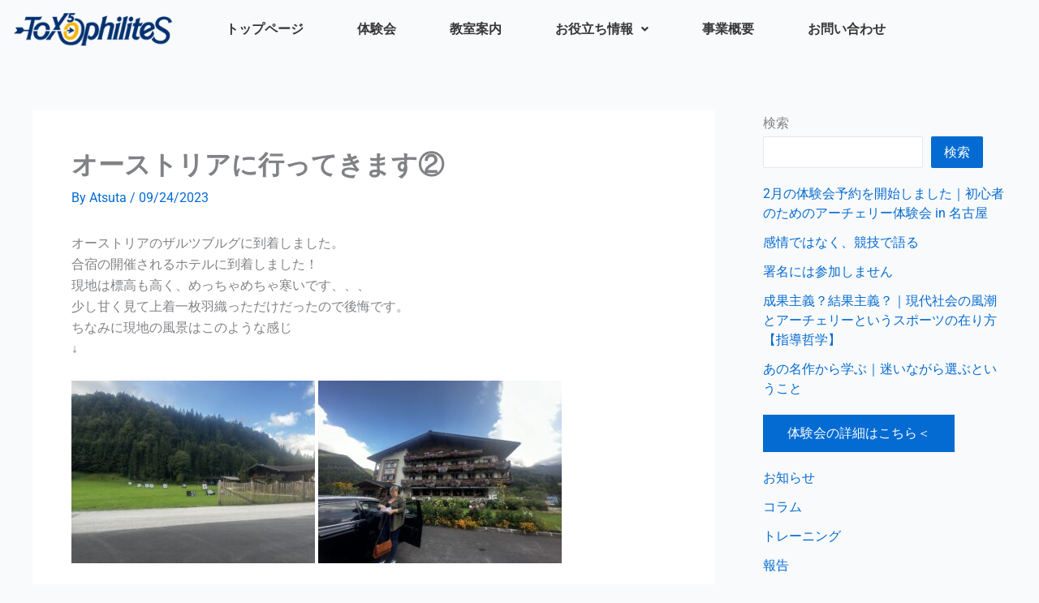

--- FILE ---
content_type: text/css
request_url: https://toxophilites.org/wp-content/cache/autoptimize/css/autoptimize_single_8ee400b235a5ce07ac494139352b9402.css?ver=1769700288
body_size: 1362
content:
.elementor-widget-site-logo .hfe-site-logo-container .hfe-site-logo-img{border-color:var(--e-global-color-primary)}.elementor-widget-site-logo .widget-image-caption{color:var(--e-global-color-text);font-family:var(--e-global-typography-text-font-family),Sans-serif;font-weight:var(--e-global-typography-text-font-weight)}.elementor-58 .elementor-element.elementor-element-4df1c3d .hfe-site-logo-container,.elementor-58 .elementor-element.elementor-element-4df1c3d .hfe-caption-width figcaption{text-align:left}.elementor-58 .elementor-element.elementor-element-4df1c3d .hfe-site-logo .hfe-site-logo-container img{width:100%}.elementor-58 .elementor-element.elementor-element-4df1c3d .hfe-site-logo-container .hfe-site-logo-img{border-style:none}.elementor-58 .elementor-element.elementor-element-4df1c3d .widget-image-caption{margin-top:0;margin-bottom:0}.elementor-58 .elementor-element.elementor-element-4df1c3d{width:var(--container-widget-width,100%);max-width:100%;--container-widget-width:100%;--container-widget-flex-grow:0}.elementor-widget-navigation-menu a.hfe-menu-item,.elementor-widget-navigation-menu a.hfe-sub-menu-item{font-family:var(--e-global-typography-primary-font-family),Sans-serif;font-weight:var(--e-global-typography-primary-font-weight)}.elementor-widget-navigation-menu .menu-item a.hfe-menu-item,.elementor-widget-navigation-menu .sub-menu a.hfe-sub-menu-item{color:var(--e-global-color-text)}.elementor-widget-navigation-menu .menu-item a.hfe-menu-item:hover,.elementor-widget-navigation-menu .sub-menu a.hfe-sub-menu-item:hover,.elementor-widget-navigation-menu .menu-item.current-menu-item a.hfe-menu-item,.elementor-widget-navigation-menu .menu-item a.hfe-menu-item.highlighted,.elementor-widget-navigation-menu .menu-item a.hfe-menu-item:focus{color:var(--e-global-color-accent)}.elementor-widget-navigation-menu .hfe-nav-menu-layout:not(.hfe-pointer__framed) .menu-item.parent a.hfe-menu-item:before,.elementor-widget-navigation-menu .hfe-nav-menu-layout:not(.hfe-pointer__framed) .menu-item.parent a.hfe-menu-item:after{background-color:var(--e-global-color-accent)}.elementor-widget-navigation-menu .hfe-nav-menu-layout:not(.hfe-pointer__framed) .menu-item.parent .sub-menu .hfe-has-submenu-container a:after{background-color:var(--e-global-color-accent)}.elementor-widget-navigation-menu .hfe-pointer__framed .menu-item.parent a.hfe-menu-item:before,.elementor-widget-navigation-menu .hfe-pointer__framed .menu-item.parent a.hfe-menu-item:after{border-color:var(--e-global-color-accent)}.elementor-widget-navigation-menu .sub-menu li a.hfe-sub-menu-item,.elementor-widget-navigation-menu nav.hfe-dropdown li a.hfe-sub-menu-item,.elementor-widget-navigation-menu nav.hfe-dropdown li a.hfe-menu-item,.elementor-widget-navigation-menu nav.hfe-dropdown-expandible li a.hfe-menu-item,.elementor-widget-navigation-menu nav.hfe-dropdown-expandible li a.hfe-sub-menu-item{font-family:var(--e-global-typography-accent-font-family),Sans-serif;font-weight:var(--e-global-typography-accent-font-weight)}.elementor-widget-navigation-menu .menu-item a.hfe-menu-item.elementor-button{font-family:var(--e-global-typography-accent-font-family),Sans-serif;font-weight:var(--e-global-typography-accent-font-weight);background-color:var(--e-global-color-accent)}.elementor-widget-navigation-menu .menu-item a.hfe-menu-item.elementor-button:hover{background-color:var(--e-global-color-accent)}.elementor-58 .elementor-element.elementor-element-1b5d605 .hfe-nav-menu__toggle{margin:0 auto}.elementor-58 .elementor-element.elementor-element-1b5d605 .menu-item a.hfe-menu-item{padding-left:22px;padding-right:22px}.elementor-58 .elementor-element.elementor-element-1b5d605 .menu-item a.hfe-sub-menu-item{padding-left:calc( 22px + 20px );padding-right:22px}.elementor-58 .elementor-element.elementor-element-1b5d605 .hfe-nav-menu__layout-vertical .menu-item ul ul a.hfe-sub-menu-item{padding-left:calc( 22px + 40px );padding-right:22px}.elementor-58 .elementor-element.elementor-element-1b5d605 .hfe-nav-menu__layout-vertical .menu-item ul ul ul a.hfe-sub-menu-item{padding-left:calc( 22px + 60px );padding-right:22px}.elementor-58 .elementor-element.elementor-element-1b5d605 .hfe-nav-menu__layout-vertical .menu-item ul ul ul ul a.hfe-sub-menu-item{padding-left:calc( 22px + 80px );padding-right:22px}.elementor-58 .elementor-element.elementor-element-1b5d605 .menu-item a.hfe-menu-item,.elementor-58 .elementor-element.elementor-element-1b5d605 .menu-item a.hfe-sub-menu-item{padding-top:18px;padding-bottom:18px}body:not(.rtl) .elementor-58 .elementor-element.elementor-element-1b5d605 .hfe-nav-menu__layout-horizontal .hfe-nav-menu>li.menu-item:not(:last-child){margin-right:22px}body.rtl .elementor-58 .elementor-element.elementor-element-1b5d605 .hfe-nav-menu__layout-horizontal .hfe-nav-menu>li.menu-item:not(:last-child){margin-left:22px}.elementor-58 .elementor-element.elementor-element-1b5d605 nav:not(.hfe-nav-menu__layout-horizontal) .hfe-nav-menu>li.menu-item:not(:last-child){margin-bottom:22px}.elementor-58 .elementor-element.elementor-element-1b5d605 a.hfe-menu-item,.elementor-58 .elementor-element.elementor-element-1b5d605 a.hfe-sub-menu-item{font-family:"Arial",Sans-serif;font-weight:600}.elementor-58 .elementor-element.elementor-element-1b5d605 .menu-item a.hfe-menu-item,.elementor-58 .elementor-element.elementor-element-1b5d605 .sub-menu a.hfe-sub-menu-item{color:#363636}.elementor-58 .elementor-element.elementor-element-1b5d605 .menu-item a.hfe-menu-item:hover,.elementor-58 .elementor-element.elementor-element-1b5d605 .sub-menu a.hfe-sub-menu-item:hover,.elementor-58 .elementor-element.elementor-element-1b5d605 .menu-item.current-menu-item a.hfe-menu-item,.elementor-58 .elementor-element.elementor-element-1b5d605 .menu-item a.hfe-menu-item.highlighted,.elementor-58 .elementor-element.elementor-element-1b5d605 .menu-item a.hfe-menu-item:focus{color:#f5b433}.elementor-58 .elementor-element.elementor-element-1b5d605 .sub-menu,.elementor-58 .elementor-element.elementor-element-1b5d605 nav.hfe-dropdown,.elementor-58 .elementor-element.elementor-element-1b5d605 nav.hfe-dropdown-expandible,.elementor-58 .elementor-element.elementor-element-1b5d605 nav.hfe-dropdown .menu-item a.hfe-menu-item,.elementor-58 .elementor-element.elementor-element-1b5d605 nav.hfe-dropdown .menu-item a.hfe-sub-menu-item{background-color:#fff}.elementor-58 .elementor-element.elementor-element-1b5d605 ul.sub-menu{width:220px}.elementor-58 .elementor-element.elementor-element-1b5d605 .sub-menu a.hfe-sub-menu-item,.elementor-58 .elementor-element.elementor-element-1b5d605 nav.hfe-dropdown li a.hfe-menu-item,.elementor-58 .elementor-element.elementor-element-1b5d605 nav.hfe-dropdown li a.hfe-sub-menu-item,.elementor-58 .elementor-element.elementor-element-1b5d605 nav.hfe-dropdown-expandible li a.hfe-menu-item,.elementor-58 .elementor-element.elementor-element-1b5d605 nav.hfe-dropdown-expandible li a.hfe-sub-menu-item{padding-top:15px;padding-bottom:15px}.elementor-58 .elementor-element.elementor-element-1b5d605 .sub-menu li.menu-item:not(:last-child),.elementor-58 .elementor-element.elementor-element-1b5d605 nav.hfe-dropdown li.menu-item:not(:last-child),.elementor-58 .elementor-element.elementor-element-1b5d605 nav.hfe-dropdown-expandible li.menu-item:not(:last-child){border-bottom-style:solid;border-bottom-color:#c4c4c4;border-bottom-width:1px}.elementor-58 .elementor-element.elementor-element-6a11e89 .hfe-site-logo-container,.elementor-58 .elementor-element.elementor-element-6a11e89 .hfe-caption-width figcaption{text-align:center}.elementor-58 .elementor-element.elementor-element-6a11e89 .hfe-site-logo-container .hfe-site-logo-img{border-style:none}.elementor-58 .elementor-element.elementor-element-6a11e89 .widget-image-caption{margin-top:0;margin-bottom:0}.elementor-58 .elementor-element.elementor-element-6a11e89{width:var(--container-widget-width,45.818%);max-width:45.818%;--container-widget-width:45.818%;--container-widget-flex-grow:0}.elementor-58 .elementor-element.elementor-element-fc50ed1 .hfe-nav-menu__toggle,.elementor-58 .elementor-element.elementor-element-fc50ed1 .hfe-nav-menu-icon{margin:0 auto;justify-content:center}.elementor-58 .elementor-element.elementor-element-fc50ed1 li.menu-item a{justify-content:space-between}.elementor-58 .elementor-element.elementor-element-fc50ed1 li.hfe-button-wrapper{text-align:space-between}.elementor-58 .elementor-element.elementor-element-fc50ed1.hfe-menu-item-flex-end li.hfe-button-wrapper{text-align:right}.elementor-58 .elementor-element.elementor-element-fc50ed1 .sub-menu,.elementor-58 .elementor-element.elementor-element-fc50ed1 nav.hfe-dropdown,.elementor-58 .elementor-element.elementor-element-fc50ed1 nav.hfe-dropdown-expandible,.elementor-58 .elementor-element.elementor-element-fc50ed1 nav.hfe-dropdown .menu-item a.hfe-menu-item,.elementor-58 .elementor-element.elementor-element-fc50ed1 nav.hfe-dropdown .menu-item a.hfe-sub-menu-item{background-color:#fff}.elementor-58 .elementor-element.elementor-element-fc50ed1 .sub-menu a.hfe-sub-menu-item,.elementor-58 .elementor-element.elementor-element-fc50ed1 nav.hfe-dropdown li a.hfe-menu-item,.elementor-58 .elementor-element.elementor-element-fc50ed1 nav.hfe-dropdown li a.hfe-sub-menu-item,.elementor-58 .elementor-element.elementor-element-fc50ed1 nav.hfe-dropdown-expandible li a.hfe-menu-item,.elementor-58 .elementor-element.elementor-element-fc50ed1 nav.hfe-dropdown-expandible li a.hfe-sub-menu-item{padding-top:15px;padding-bottom:15px}.elementor-58 .elementor-element.elementor-element-fc50ed1 .sub-menu li.menu-item:not(:last-child),.elementor-58 .elementor-element.elementor-element-fc50ed1 nav.hfe-dropdown li.menu-item:not(:last-child),.elementor-58 .elementor-element.elementor-element-fc50ed1 nav.hfe-dropdown-expandible li.menu-item:not(:last-child){border-bottom-style:solid;border-bottom-color:#c4c4c4;border-bottom-width:1px}@media(min-width:768px){.elementor-58 .elementor-element.elementor-element-672b127{width:20.086%}.elementor-58 .elementor-element.elementor-element-225efc4{width:79.914%}}@media(max-width:1024px){body:not(.rtl) .elementor-58 .elementor-element.elementor-element-1b5d605.hfe-nav-menu__breakpoint-tablet .hfe-nav-menu__layout-horizontal .hfe-nav-menu>li.menu-item:not(:last-child){margin-right:0}body .elementor-58 .elementor-element.elementor-element-1b5d605 nav.hfe-nav-menu__layout-vertical .hfe-nav-menu>li.menu-item:not(:last-child){margin-bottom:0}}@media(max-width:767px){body:not(.rtl) .elementor-58 .elementor-element.elementor-element-1b5d605.hfe-nav-menu__breakpoint-mobile .hfe-nav-menu__layout-horizontal .hfe-nav-menu>li.menu-item:not(:last-child){margin-right:0}body .elementor-58 .elementor-element.elementor-element-1b5d605 nav.hfe-nav-menu__layout-vertical .hfe-nav-menu>li.menu-item:not(:last-child){margin-bottom:0}.elementor-58 .elementor-element.elementor-element-c52b7c5{width:70%}.elementor-58 .elementor-element.elementor-element-6a11e89 .hfe-site-logo .hfe-site-logo-container img{width:100%}.elementor-58 .elementor-element.elementor-element-6a11e89>.elementor-widget-container{margin:0}.elementor-58 .elementor-element.elementor-element-6a11e89{--container-widget-width:172px;--container-widget-flex-grow:0;width:var(--container-widget-width,172px);max-width:172px}.elementor-58 .elementor-element.elementor-element-1e4c176{width:30%}.elementor-58 .elementor-element.elementor-element-fc50ed1{width:var(--container-widget-width,98px);max-width:98px;--container-widget-width:98px;--container-widget-flex-grow:0}}

--- FILE ---
content_type: text/css
request_url: https://toxophilites.org/wp-content/cache/autoptimize/css/autoptimize_single_c94900f6e21725840d0197c7f3882e65.css?ver=1769700288
body_size: 1087
content:
.elementor-widget-site-logo .hfe-site-logo-container .hfe-site-logo-img{border-color:var(--e-global-color-primary)}.elementor-widget-site-logo .widget-image-caption{color:var(--e-global-color-text);font-family:var(--e-global-typography-text-font-family),Sans-serif;font-weight:var(--e-global-typography-text-font-weight)}.elementor-62 .elementor-element.elementor-element-bb08527 .hfe-site-logo-container,.elementor-62 .elementor-element.elementor-element-bb08527 .hfe-caption-width figcaption{text-align:center}.elementor-62 .elementor-element.elementor-element-bb08527 .widget-image-caption{margin-top:0;margin-bottom:0}.elementor-62 .elementor-element.elementor-element-bb08527 .hfe-site-logo-container .hfe-site-logo-img{border-style:none}.elementor-widget-navigation-menu .menu-item a.hfe-menu-item.elementor-button{background-color:var(--e-global-color-accent);font-family:var(--e-global-typography-accent-font-family),Sans-serif;font-weight:var(--e-global-typography-accent-font-weight)}.elementor-widget-navigation-menu .menu-item a.hfe-menu-item.elementor-button:hover{background-color:var(--e-global-color-accent)}.elementor-widget-navigation-menu a.hfe-menu-item,.elementor-widget-navigation-menu a.hfe-sub-menu-item{font-family:var(--e-global-typography-primary-font-family),Sans-serif;font-weight:var(--e-global-typography-primary-font-weight)}.elementor-widget-navigation-menu .menu-item a.hfe-menu-item,.elementor-widget-navigation-menu .sub-menu a.hfe-sub-menu-item{color:var(--e-global-color-text)}.elementor-widget-navigation-menu .menu-item a.hfe-menu-item:hover,.elementor-widget-navigation-menu .sub-menu a.hfe-sub-menu-item:hover,.elementor-widget-navigation-menu .menu-item.current-menu-item a.hfe-menu-item,.elementor-widget-navigation-menu .menu-item a.hfe-menu-item.highlighted,.elementor-widget-navigation-menu .menu-item a.hfe-menu-item:focus{color:var(--e-global-color-accent)}.elementor-widget-navigation-menu .hfe-nav-menu-layout:not(.hfe-pointer__framed) .menu-item.parent a.hfe-menu-item:before,.elementor-widget-navigation-menu .hfe-nav-menu-layout:not(.hfe-pointer__framed) .menu-item.parent a.hfe-menu-item:after{background-color:var(--e-global-color-accent)}.elementor-widget-navigation-menu .hfe-nav-menu-layout:not(.hfe-pointer__framed) .menu-item.parent .sub-menu .hfe-has-submenu-container a:after{background-color:var(--e-global-color-accent)}.elementor-widget-navigation-menu .hfe-pointer__framed .menu-item.parent a.hfe-menu-item:before,.elementor-widget-navigation-menu .hfe-pointer__framed .menu-item.parent a.hfe-menu-item:after{border-color:var(--e-global-color-accent)}.elementor-widget-navigation-menu .sub-menu li a.hfe-sub-menu-item,.elementor-widget-navigation-menu nav.hfe-dropdown li a.hfe-sub-menu-item,.elementor-widget-navigation-menu nav.hfe-dropdown li a.hfe-menu-item,.elementor-widget-navigation-menu nav.hfe-dropdown-expandible li a.hfe-menu-item,.elementor-widget-navigation-menu nav.hfe-dropdown-expandible li a.hfe-sub-menu-item{font-family:var(--e-global-typography-accent-font-family),Sans-serif;font-weight:var(--e-global-typography-accent-font-weight)}.elementor-62 .elementor-element.elementor-element-42de00e .menu-item a.hfe-menu-item{padding-left:15px;padding-right:15px}.elementor-62 .elementor-element.elementor-element-42de00e .menu-item a.hfe-sub-menu-item{padding-left:calc( 15px + 20px );padding-right:15px}.elementor-62 .elementor-element.elementor-element-42de00e .hfe-nav-menu__layout-vertical .menu-item ul ul a.hfe-sub-menu-item{padding-left:calc( 15px + 40px );padding-right:15px}.elementor-62 .elementor-element.elementor-element-42de00e .hfe-nav-menu__layout-vertical .menu-item ul ul ul a.hfe-sub-menu-item{padding-left:calc( 15px + 60px );padding-right:15px}.elementor-62 .elementor-element.elementor-element-42de00e .hfe-nav-menu__layout-vertical .menu-item ul ul ul ul a.hfe-sub-menu-item{padding-left:calc( 15px + 80px );padding-right:15px}.elementor-62 .elementor-element.elementor-element-42de00e .menu-item a.hfe-menu-item,.elementor-62 .elementor-element.elementor-element-42de00e .menu-item a.hfe-sub-menu-item{padding-top:15px;padding-bottom:15px}.elementor-62 .elementor-element.elementor-element-42de00e ul.sub-menu{width:220px}.elementor-62 .elementor-element.elementor-element-42de00e .sub-menu a.hfe-sub-menu-item,.elementor-62 .elementor-element.elementor-element-42de00e nav.hfe-dropdown li a.hfe-menu-item,.elementor-62 .elementor-element.elementor-element-42de00e nav.hfe-dropdown li a.hfe-sub-menu-item,.elementor-62 .elementor-element.elementor-element-42de00e nav.hfe-dropdown-expandible li a.hfe-menu-item,.elementor-62 .elementor-element.elementor-element-42de00e nav.hfe-dropdown-expandible li a.hfe-sub-menu-item{padding-top:15px;padding-bottom:15px}.elementor-62 .elementor-element.elementor-element-42de00e a.hfe-menu-item,.elementor-62 .elementor-element.elementor-element-42de00e a.hfe-sub-menu-item{font-family:"Arial",Sans-serif;font-weight:600}.elementor-62 .elementor-element.elementor-element-42de00e .menu-item a.hfe-menu-item,.elementor-62 .elementor-element.elementor-element-42de00e .sub-menu a.hfe-sub-menu-item{color:#353535}.elementor-62 .elementor-element.elementor-element-42de00e .menu-item a.hfe-menu-item:hover,.elementor-62 .elementor-element.elementor-element-42de00e .sub-menu a.hfe-sub-menu-item:hover,.elementor-62 .elementor-element.elementor-element-42de00e .menu-item.current-menu-item a.hfe-menu-item,.elementor-62 .elementor-element.elementor-element-42de00e .menu-item a.hfe-menu-item.highlighted,.elementor-62 .elementor-element.elementor-element-42de00e .menu-item a.hfe-menu-item:focus{color:#f5b433}.elementor-62 .elementor-element.elementor-element-42de00e .sub-menu,.elementor-62 .elementor-element.elementor-element-42de00e nav.hfe-dropdown,.elementor-62 .elementor-element.elementor-element-42de00e nav.hfe-dropdown-expandible,.elementor-62 .elementor-element.elementor-element-42de00e nav.hfe-dropdown .menu-item a.hfe-menu-item,.elementor-62 .elementor-element.elementor-element-42de00e nav.hfe-dropdown .menu-item a.hfe-sub-menu-item{background-color:#fff}.elementor-62 .elementor-element.elementor-element-42de00e .sub-menu li.menu-item:not(:last-child),.elementor-62 .elementor-element.elementor-element-42de00e nav.hfe-dropdown li.menu-item:not(:last-child),.elementor-62 .elementor-element.elementor-element-42de00e nav.hfe-dropdown-expandible li.menu-item:not(:last-child){border-bottom-style:solid;border-bottom-color:#c4c4c4;border-bottom-width:1px}.elementor-62 .elementor-element.elementor-element-9a3eb7d .menu-item a.hfe-menu-item{padding-left:15px;padding-right:15px}.elementor-62 .elementor-element.elementor-element-9a3eb7d .menu-item a.hfe-sub-menu-item{padding-left:calc( 15px + 20px );padding-right:15px}.elementor-62 .elementor-element.elementor-element-9a3eb7d .hfe-nav-menu__layout-vertical .menu-item ul ul a.hfe-sub-menu-item{padding-left:calc( 15px + 40px );padding-right:15px}.elementor-62 .elementor-element.elementor-element-9a3eb7d .hfe-nav-menu__layout-vertical .menu-item ul ul ul a.hfe-sub-menu-item{padding-left:calc( 15px + 60px );padding-right:15px}.elementor-62 .elementor-element.elementor-element-9a3eb7d .hfe-nav-menu__layout-vertical .menu-item ul ul ul ul a.hfe-sub-menu-item{padding-left:calc( 15px + 80px );padding-right:15px}.elementor-62 .elementor-element.elementor-element-9a3eb7d .menu-item a.hfe-menu-item,.elementor-62 .elementor-element.elementor-element-9a3eb7d .menu-item a.hfe-sub-menu-item{padding-top:15px;padding-bottom:15px}.elementor-62 .elementor-element.elementor-element-9a3eb7d .sub-menu a.hfe-sub-menu-item,.elementor-62 .elementor-element.elementor-element-9a3eb7d nav.hfe-dropdown li a.hfe-menu-item,.elementor-62 .elementor-element.elementor-element-9a3eb7d nav.hfe-dropdown li a.hfe-sub-menu-item,.elementor-62 .elementor-element.elementor-element-9a3eb7d nav.hfe-dropdown-expandible li a.hfe-menu-item,.elementor-62 .elementor-element.elementor-element-9a3eb7d nav.hfe-dropdown-expandible li a.hfe-sub-menu-item{padding-top:15px;padding-bottom:15px}.elementor-62 .elementor-element.elementor-element-9a3eb7d a.hfe-menu-item,.elementor-62 .elementor-element.elementor-element-9a3eb7d a.hfe-sub-menu-item{font-family:"Arial",Sans-serif;font-weight:600}.elementor-62 .elementor-element.elementor-element-9a3eb7d .menu-item a.hfe-menu-item,.elementor-62 .elementor-element.elementor-element-9a3eb7d .sub-menu a.hfe-sub-menu-item{color:#353535}.elementor-62 .elementor-element.elementor-element-9a3eb7d .menu-item a.hfe-menu-item:hover,.elementor-62 .elementor-element.elementor-element-9a3eb7d .sub-menu a.hfe-sub-menu-item:hover,.elementor-62 .elementor-element.elementor-element-9a3eb7d .menu-item.current-menu-item a.hfe-menu-item,.elementor-62 .elementor-element.elementor-element-9a3eb7d .menu-item a.hfe-menu-item.highlighted,.elementor-62 .elementor-element.elementor-element-9a3eb7d .menu-item a.hfe-menu-item:focus{color:#f5b433}.elementor-62 .elementor-element.elementor-element-9a3eb7d .sub-menu,.elementor-62 .elementor-element.elementor-element-9a3eb7d nav.hfe-dropdown,.elementor-62 .elementor-element.elementor-element-9a3eb7d nav.hfe-dropdown-expandible,.elementor-62 .elementor-element.elementor-element-9a3eb7d nav.hfe-dropdown .menu-item a.hfe-menu-item,.elementor-62 .elementor-element.elementor-element-9a3eb7d nav.hfe-dropdown .menu-item a.hfe-sub-menu-item{background-color:#fff}.elementor-62 .elementor-element.elementor-element-9a3eb7d .sub-menu li.menu-item:not(:last-child),.elementor-62 .elementor-element.elementor-element-9a3eb7d nav.hfe-dropdown li.menu-item:not(:last-child),.elementor-62 .elementor-element.elementor-element-9a3eb7d nav.hfe-dropdown-expandible li.menu-item:not(:last-child){border-bottom-style:solid;border-bottom-color:#c4c4c4;border-bottom-width:1px}.elementor-widget-copyright .hfe-copyright-wrapper a,.elementor-widget-copyright .hfe-copyright-wrapper{color:var(--e-global-color-text)}.elementor-widget-copyright .hfe-copyright-wrapper,.elementor-widget-copyright .hfe-copyright-wrapper a{font-family:var(--e-global-typography-text-font-family),Sans-serif;font-weight:var(--e-global-typography-text-font-weight)}.elementor-62 .elementor-element.elementor-element-3e05acb .hfe-copyright-wrapper{text-align:center}.elementor-62 .elementor-element.elementor-element-3e05acb>.elementor-widget-container{margin:9px 0 0}.elementor-62 .elementor-element.elementor-element-3e05acb .hfe-copyright-wrapper a,.elementor-62 .elementor-element.elementor-element-3e05acb .hfe-copyright-wrapper{color:#242424}.elementor-62 .elementor-element.elementor-element-3e05acb .hfe-copyright-wrapper,.elementor-62 .elementor-element.elementor-element-3e05acb .hfe-copyright-wrapper a{font-family:"Arial",Sans-serif;font-weight:400}@media(min-width:768px){.elementor-62 .elementor-element.elementor-element-b5ce70e{width:30%}.elementor-62 .elementor-element.elementor-element-cc4d94c{width:70%}}

--- FILE ---
content_type: text/css
request_url: https://toxophilites.org/wp-content/cache/autoptimize/css/autoptimize_single_1f1c6abbb54c6d189b7263e0861fae8a.css?ver=5.15.3
body_size: 251
content:
/*!
 * Font Awesome Free 5.15.3 by @fontawesome - https://fontawesome.com
 * License - https://fontawesome.com/license/free (Icons: CC BY 4.0, Fonts: SIL OFL 1.1, Code: MIT License)
 */
@font-face{font-family:'Font Awesome 5 Brands';font-style:normal;font-weight:400;font-display:block;src:url(//toxophilites.org/wp-content/plugins/elementor/assets/lib/font-awesome/css/../webfonts/fa-brands-400.eot);src:url(//toxophilites.org/wp-content/plugins/elementor/assets/lib/font-awesome/css/../webfonts/fa-brands-400.eot?#iefix) format("embedded-opentype"),url(//toxophilites.org/wp-content/plugins/elementor/assets/lib/font-awesome/css/../webfonts/fa-brands-400.woff2) format("woff2"),url(//toxophilites.org/wp-content/plugins/elementor/assets/lib/font-awesome/css/../webfonts/fa-brands-400.woff) format("woff"),url(//toxophilites.org/wp-content/plugins/elementor/assets/lib/font-awesome/css/../webfonts/fa-brands-400.ttf) format("truetype"),url(//toxophilites.org/wp-content/plugins/elementor/assets/lib/font-awesome/css/../webfonts/fa-brands-400.svg#fontawesome) format("svg")}.fab{font-family:'Font Awesome 5 Brands';font-weight:400}

--- FILE ---
content_type: text/css
request_url: https://toxophilites.org/wp-content/cache/autoptimize/css/autoptimize_single_8d37441d69ebc9b55dff2c7c214ef997.css?ver=5.15.3
body_size: 251
content:
/*!
 * Font Awesome Free 5.15.3 by @fontawesome - https://fontawesome.com
 * License - https://fontawesome.com/license/free (Icons: CC BY 4.0, Fonts: SIL OFL 1.1, Code: MIT License)
 */
@font-face{font-family:'Font Awesome 5 Free';font-style:normal;font-weight:900;font-display:block;src:url(//toxophilites.org/wp-content/plugins/elementor/assets/lib/font-awesome/css/../webfonts/fa-solid-900.eot);src:url(//toxophilites.org/wp-content/plugins/elementor/assets/lib/font-awesome/css/../webfonts/fa-solid-900.eot?#iefix) format("embedded-opentype"),url(//toxophilites.org/wp-content/plugins/elementor/assets/lib/font-awesome/css/../webfonts/fa-solid-900.woff2) format("woff2"),url(//toxophilites.org/wp-content/plugins/elementor/assets/lib/font-awesome/css/../webfonts/fa-solid-900.woff) format("woff"),url(//toxophilites.org/wp-content/plugins/elementor/assets/lib/font-awesome/css/../webfonts/fa-solid-900.ttf) format("truetype"),url(//toxophilites.org/wp-content/plugins/elementor/assets/lib/font-awesome/css/../webfonts/fa-solid-900.svg#fontawesome) format("svg")}.fa,.fas{font-family:'Font Awesome 5 Free';font-weight:900}